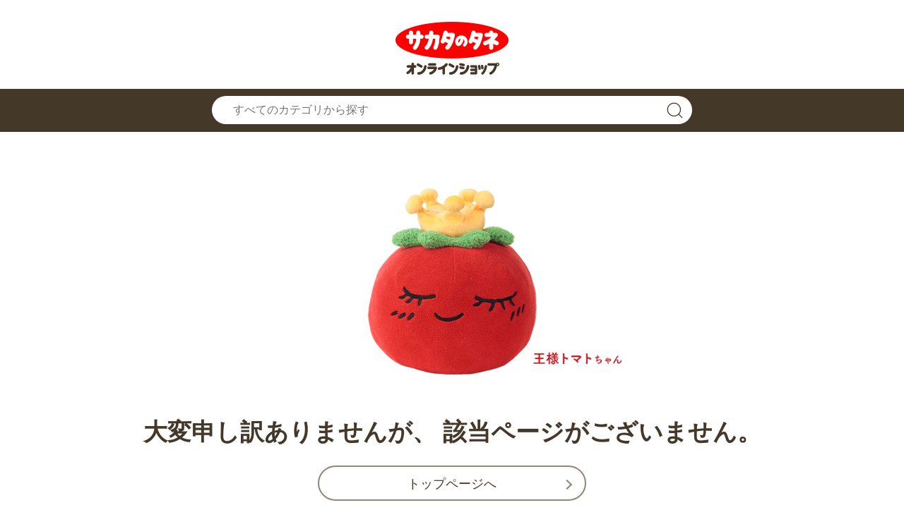

--- FILE ---
content_type: text/html
request_url: https://sakata-netshop.com/CustomError/error404.html?aspxerrorpath=/sakatanotane/shop/cart/cart.aspx
body_size: 2548
content:
<!DOCTYPE html>
<html lang="ja">
<head>
<meta charset="UTF-8">
<meta name="viewport" content="width=device-width, user-scalable=no, initial-scale=1, maximum-scale=1">
<title>404- ページが見つかりません。</title>
<link rel="stylesheet" type="text/css" href="https://sakata-netshop.com/css/sys/reset.css">
<link rel="stylesheet" type="text/css" href="https://sakata-netshop.com/css/usr/error.css">
<script src="https://ajax.googleapis.com/ajax/libs/jquery/3.4.1/jquery.min.js"></script> 
<script src="https://sakata-netshop.com/lib/lazysizes.min.js"></script>
</head>
<body class="page-customerror">
<div class="wrapper">
  <header id="header" class="pane-header pane-error-header">
    <div class="container">
      <div class="block-header-logo"> <a class="block-header-logo--link" href="https://sakata-netshop.com/shop/"><img class="lazyload block-header-logo--img" alt="sitelogo" src="https://sakata-netshop.com/img/usr/lazyloading.png" data-src="https://sakata-netshop.com/img/usr/common/sitelogo.png"></a> </div>
    </div>
    <div class="block-global-search">
      <form name="frmSearch" method="get" action="https://sakata-netshop.com/shop/goods/search.aspx">
        <input type="hidden" name="search" value="x">
        <div class="container">
          <input class="block-global-search--keyword js-suggest-search" type="text" value="" tabindex="1" id="keyword" placeholder="すべてのカテゴリから探す" title="すべてのカテゴリから探す" name="keyword" data-suggest-submit="on" autocomplete="off">
          <button class="block-global-search--submit btn btn-default" type="submit" tabindex="1" name="search" value="search"><img src="https://sakata-netshop.com/img/usr/common/ico_search.svg" alt=""></button>
        </div>
      </form>
    </div>
  </header>
  <div class="pane-contents">
    <div class="container">
      <main class="pane-main"> 
        <!-- ▼エラーコメント▼ -->
        <div class="block-error-content block-custom-error-404">
          <div class="block-error-content--tomato"><img src="https://sakata-netshop.com/img/usr/error/king_tomato.png" alt="王様トマトちゃん"></div>
          <div class="block-error-content-title block-custom-error-404--title">大変申し訳ありませんが、<br>
            該当ページがございません。</div>
          <div class="block-error-content-btn"><a class="block-custom-error-404--history-back" href="https://sakata-netshop.com/shop/">トップページへ</a></div>
          <p class="block-custom-error-404--message">このページをブックマークされていた方は、<br>お手数ですがブックマークの変更を<br>お願いいたします。</p>
        </div>
        <!-- .block-error-content --> 
        <!-- ▲エラーコメント▲ --> 
        
        <!-- ▼商品カテゴリから探す▼ -->
        <div class="block-top-category" id="block_of_category">
          <h2 class="block-top-category--header">商品カテゴリから探す</h2>
          <div class="block-category-style-p">
            <div class="block-category-style-p--item block-category-style-p--item__haveimg"> <a href="https://sakata-netshop.com/shop/c/c10/">
              <div class="block-category-style-p--item-image"> <img alt="野菜・ハーブの種・キノコ" src="https://sakata-netshop.com/img/usr/lazyloading.png" data-src="https://sakata-netshop.com/img/category/1/10.svg" class="lazyload"> </div>
              <h3 class="block-category-style-p--item-name">野菜・<br>ハーブの種・<br class="sp-only">キノコ</h3>
              </a>
              <div class="block-category-style-p--item-comment"> </div>
            </div>
            <div class="block-category-style-p--item block-category-style-p--item__haveimg"> <a href="https://sakata-netshop.com/shop/c/c20/">
              <div class="block-category-style-p--item-image"> <img alt="野菜・ハーブの苗" src="https://sakata-netshop.com/img/usr/lazyloading.png" data-src="https://sakata-netshop.com/img/category/1/20.svg" class="lazyload"> </div>
              <h3 class="block-category-style-p--item-name">野菜・<br class="sp-only">ハーブの苗</h3>
              </a>
              <div class="block-category-style-p--item-comment"> </div>
            </div>
            <div class="block-category-style-p--item block-category-style-p--item__haveimg"> <a href="https://sakata-netshop.com/shop/c/c30/">
              <div class="block-category-style-p--item-image"> <img alt="野菜の球根" src="https://sakata-netshop.com/img/usr/lazyloading.png" data-src="https://sakata-netshop.com/img/category/1/30.svg" class="lazyload"> </div>
              <h3 class="block-category-style-p--item-name">野菜の球根</h3>
              </a>
              <div class="block-category-style-p--item-comment"> </div>
            </div>
            <div class="block-category-style-p--item block-category-style-p--item__haveimg"> <a href="https://sakata-netshop.com/shop/c/c40/">
              <div class="block-category-style-p--item-image"> <img alt="草花の種" src="https://sakata-netshop.com/img/usr/lazyloading.png" data-src="https://sakata-netshop.com/img/category/1/40.svg" class="lazyload"> </div>
              <h3 class="block-category-style-p--item-name">草花の種</h3>
              </a>
              <div class="block-category-style-p--item-comment"> </div>
            </div>
            <div class="block-category-style-p--item block-category-style-p--item__haveimg"> <a href="https://sakata-netshop.com/shop/c/c50/">
              <div class="block-category-style-p--item-image"> <img alt="草花の苗" src="https://sakata-netshop.com/img/usr/lazyloading.png" data-src="https://sakata-netshop.com/img/category/1/50.svg" class="lazyload"> </div>
              <h3 class="block-category-style-p--item-name">草花の苗</h3>
              </a>
              <div class="block-category-style-p--item-comment"> </div>
            </div>
            <div class="block-category-style-p--item block-category-style-p--item__haveimg"> <a href="https://sakata-netshop.com/shop/c/c60/">
              <div class="block-category-style-p--item-image"> <img alt="草花の球根" src="https://sakata-netshop.com/img/usr/lazyloading.png" data-src="https://sakata-netshop.com/img/category/1/60.svg" class="lazyload"> </div>
              <h3 class="block-category-style-p--item-name">草花の球根</h3>
              </a>
              <div class="block-category-style-p--item-comment"> </div>
            </div>
            <div class="block-category-style-p--item block-category-style-p--item__haveimg"> <a href="https://sakata-netshop.com/shop/c/c70/">
              <div class="block-category-style-p--item-image"> <img alt="ガーデニング用品" src="https://sakata-netshop.com/img/usr/lazyloading.png" data-src="https://sakata-netshop.com/img/category/1/70.svg" class="lazyload"> </div>
              <h3 class="block-category-style-p--item-name">ガーデニング<br class="sp-only">用品</h3>
              </a>
              <div class="block-category-style-p--item-comment"> </div>
            </div>
            <div class="block-category-style-p--item block-category-style-p--item__haveimg"> <a href="https://sakata-netshop.com/shop/c/c80/">
              <div class="block-category-style-p--item-image"> <img alt="食品" src="https://sakata-netshop.com/img/usr/lazyloading.png" data-src="https://sakata-netshop.com/img/category/1/80.svg" class="lazyload"> </div>
              <h3 class="block-category-style-p--item-name">食品</h3>
              </a>
              <div class="block-category-style-p--item-comment"> </div>
            </div>
          </div>
        </div>
        <!-- ▲商品カテゴリから探す▲ --> 
        
        <!-- ▼特集・キャンペーン▼ -->
        <div id="top-banner" class="block-top-free2--body">
          <h2 class="block-top-free2--header">特集・キャンペーン</h2>
          <ul id="top-banner-list" class="block-top-free2--items">
            <li><a href="https://sakata-netshop.com/shop/pages/sowingcalendar.aspx"><img src="https://sakata-netshop.com/img/usr/banner/nav-cp-calender_resize-compressor.jpg" data-src="https://sakata-netshop.com/img/usr/banner/nav-cp-calender_resize-compressor.jpg" alt="種まきカレンダー" class=" lazyloaded"></a></li>
            <li><a href="https://sakata-netshop.com/shop/e/esprout/"><img src="https://sakata-netshop.com/img/usr/banner/20200205_bnr_sprout.jpg" data-src="https://sakata-netshop.com/img/usr/banner/20200205_bnr_sprout.jpg" alt="スプラウト栽培" class=" lazyloaded"></a></li>
            <li><a href="https://sakata-netshop.com/shop/e/epetunia-calibrachoa/"><img src="https://sakata-netshop.com/img/usr/banner/calibracore.jpg" data-src="https://sakata-netshop.com/img/usr/banner/calibracore.jpg" alt="カリブラコア" class=" lazyloaded"></a></li>
            <li><a href="https://sakata-netshop.com/shop/e/enatureaid/"><img src="https://sakata-netshop.com/img/usr/banner/20200408_bnr_natureaid.jpg" data-src="https://sakata-netshop.com/img/usr/banner/20200408_bnr_natureaid.jpg" alt="ネイチャーエイド" class=" lazyloaded"></a></li>
          </ul>
          <div class="block-top-free2--btn"><a href="https://sakata-netshop.com/shop/pages/special.aspx">特集・キャンペーン一覧を見る</a></div>
        </div>
        <!-- ▲特集・キャンペーン▲ --> 
        
      </main>
    </div>
  </div>
  <footer class="pane-footer">
    <div class="container">
      <p id="footer_pagetop" class="block-page-top"><a href="#"></a></p>
      <div id="footernav" class="block-footernav">
        <ul class="block-footernav--item-list">
          <li><a href="https://sakata-netshop.com/shop/pages/guide.aspx">お買い物ガイド</a></li>
          <li><a href="https://sakata-netshop.com/shop/pages/contact.aspx">お問い合わせ</a></li>
          <li><a href="https://sakata-netshop.com/shop/pages/utility_agreement.aspx">ご利用規約</a></li>
          <li><a href="https://sakata-netshop.com/shop/pages/utility_requirements.aspx">推奨環境</a></li>
          <li class="at-column1"><a href="https://sakata-netshop.com/shop/pages/law_transaction.aspx">特定商取引法に基づく表示について</a></li>
          <li><a href="http://www.sakataseed.co.jp/corporate/info/outline/" class="blank">会社概要</a></li>
          <li><a href="http://www.sakataseed.co.jp/corporate/utility/privacy.html" class="blank">プライバシーポリシー</a></li>
        </ul>
      </div>
    </div>
    <div id="copyright" class="block-copyright">
      <div class="container">
        <div>Copyright &copy; SAKATA SEED CORPORATION All Rights Reserved.</div>
        <a href="https://www.jadma.or.jp/" class="logo"></a></div>
    </div>
  </footer>
</div>
</body>
</html>


--- FILE ---
content_type: text/css
request_url: https://sakata-netshop.com/css/sys/reset.css
body_size: 395
content:
@charset "UTF-8";
/* ----リセット---- */
html {
	color:#000;
	background:#FFF;
}
body, div, dl, dt, dd, ul, ol, li, h1, h2, h3, h4, h5, h6, pre, code, form, fieldset, figure, legend, input, textarea, p, blockquote, th, td {
	margin:0;
	padding:0;
}
table {
	border-collapse:collapse;
	border-spacing:0;
}
fieldset, img {
	border:0;
}
address, caption, cite, code, dfn, em, strong, th, var {
	font-style:normal;
	font-weight:normal;
}
li {
	list-style:none;
}
caption, th {
	text-align:left;
}
h1, h2, h3, h4, h5, h6 {
	font-size:100%;
	font-weight:normal;
}
q:before, q:after {
	content:'';
}
abbr, acronym {
	border:0;
	font-variant:normal;
}
/* to preserve line-height and selector appearance */
sup {
	vertical-align:text-top;
}
sub {
	vertical-align:text-bottom;
}
input, textarea, select {
	font-family:inherit;
	font-size:inherit;
	font-weight:inherit;
}
/*because legend doesn't inherit in IE */
legend {
	color:#000;
}
.grecaptcha-badge { visibility: hidden; }


--- FILE ---
content_type: text/css
request_url: https://sakata-netshop.com/css/usr/error.css
body_size: 2761
content:
@charset "UTF-8";
img {
	max-width: 100%;
	vertical-align: bottom;
}
body {
	color: #443829;
	font-size: 16px;
	line-height: 1.8;
	font-family: "Yu Gothic", "游ゴシック", YuGothic, "游ゴシック体", "メイリオ", "Meiryo", "ヒラギノ角ゴ Pro W3", "Hiragino Kaku Gothic ProN", sans-serif;
	font-weight: 500;
}
a {
    transition: .1s;
    color: #443829;
    text-decoration: underline;
}
.pane-main {
	padding-bottom: 0;
}
.pane-header.pane-error-header {
	border-bottom: 1px solid #463426;
}
.pane-header.pane-error-header .block-header-logo {
	width: 160px;
	position: relative;
	top: auto;
	left: auto;
	margin: 0 auto;
	padding: 30px 0 20px;
}
.container {
	max-width: 900px;
	margin: 0 auto;
}
.pane-contents {
	padding: 25px 0 140px;
}
.pane-contents .container {
	min-height: 600px;
	padding: 25px 0;
}
.block-top-free2--body {
	margin-top: 80px;
}
.block-top-free2--items {
    max-width: 900px;
    display: flex;
    flex-wrap: wrap;
	justify-content: space-between;
    padding-bottom: 10px;
}
.block-top-free2--items li {
    max-width: 440px;
	width: 49%;
    margin-bottom: 20px;
}
.block-top-free2--items li a {
    display: block;
    text-align: center;
}

.block-error-content--tomato {
	text-align: center;
	margin-top: 30px;
}
.block-error-content--tomato img {
    max-width: 482px;
}
.block-error-content-title {
	font-size: 34px;
	font-weight: bold;
	line-height: 1.482;
	text-align: center;
	margin-top: 56px;
}
.block-error-content-title br {
	display: none;
}
.block-error-content-btn,
.block-top-free2--btn {
	width: 380px;
	margin: 23px auto 0;
}
.block-error-content-btn a,
.block-top-free2--btn a {
	font-size: 18px;
	font-weight: 500;
	text-align: center;
	line-height: 1.8;
	text-decoration: none;
	border-radius: 50px;
	display: block;
	padding: 8px 0 6px;
	position: relative;
	border: 2px solid #938675;
}
.block-error-content-btn a::before,
.block-top-free2--btn a::before {
	content: "";
	width: 8px;
	height: 8px;
	border-right: 2px solid #938675;
	border-bottom: 2px solid #938675;
	transform: rotate(-45deg);
	position: absolute;
	right: 20px;
	top: 50%;
	margin-top: -3px;
}
.block-error-content p {
	font-size: 18px;
	text-align: center;
	line-height: 1.8;
	margin-top: 43px;
}
.block-error-content p br {
	display: none;
}
.pane-footer {
}
.pane-footer .container {
	position: relative;
	max-width: 1200px;
	margin: 0 auto;
}
.block-footernav {
	padding: 23px 0 13px;
}
.block-footernav ul {
    display: flex;
    align-items: center;
    justify-content: center;
	flex-wrap: wrap;
}
.block-footernav li {
    border-left: 1px solid #f2ede9;
	padding-bottom: 10px;
}
.block-footernav li:first-child {
    border-left: 0;
}
.block-footernav li a {
    line-height: 1.1;
    display: block;
    padding: 0 15px;
}
.block-copyright {
    color: #a99b8b;
    font-size: 14px;
    text-align: center;
    line-height: 1.64;
    padding: 9px 0 8px;
    background-color: #443829;
}
footer .container a.logo {
    position: absolute;
    right: 0;
    bottom: 0;
    background-image: url("../../img/usr/common/footer_logo.png");
    background-position: left top;
    background-repeat: no-repeat;
    width: 73px;
    height: 23px;
}

/* ----ヘッダー検索---- */
.block-global-search {
	padding: 10px 0;
	background-color: #443829;
}
.block-global-search .container {
	display: flex;
	align-items: center;
	justify-content: center;
}
.block-global-search select {
	width: 200px;
	height: 40px;
	border: 0;
	border-right: 1px solid #443829;
	padding: 0 25px 0 32px;
	margin-left: 200px;
	background-color: #f9f4ee;
	border-radius: 50px 0 0 50px;
}
select::-ms-expand {
    display: none;
}
.block-global-search--keyword {
  width: 550px;
	height: 40px;
}

.block-global-search form {
}

input.block-global-search--keyword:hover,
input.block-global-search--keyword {
	border: none;
	background-color: #ffffff;
	height: 40px;
	width: 600px;
	padding-left: 30px;
	border-radius: 50px 0 0 50px;
}

button.block-global-search--submit {
  border: none;
	padding: 0;
	margin: 0;
  width: 50px;
	height: 40px;
	border-radius: 0 50px 50px 0;
	background-color: #ffffff;
}
button.block-global-search--submit img {
	width: 23px;
	vertical-align: text-bottom;
}

.block-global-search--searchdetail {
  margin-left: 30px;
}

.block-global-search--search-detail-link {
	color: #ffffff;
	font-size: 18px;
	text-decoration: none;
	display: block;
	padding-right: 15px;
	position: relative;
}
.block-global-search--search-detail-link::before {
	content: "";
	width: 6px;
	height: 6px;
	border-right: 2px solid #ffffff;
	border-bottom: 2px solid #ffffff;
	transform:  rotate(-45deg);
	position: absolute;
	right: 0;
	top: 50%;
	margin-top: -3px;
}
.block-global-search--search-detail-link:hover {
	text-decoration: underline;
}

/* ---- サブカテゴリ ---- */
.block-top-category {
}
.block-top-category--header,
.block-top-free2--header {
    font-size: 24px;
    font-weight: bold;
    text-align: center;
    line-height: 1.4;
    padding: 11px 0;
    margin: 80px 0 16px;
    border: 0;
    background-color: #f9f4ee;
}
.block-category-style-p {
	margin: 0 0 50px;
	display: flex;
	flex-direction: row;
	flex-wrap: wrap;
	justify-content: space-between
}
.block-category-style-p--item {
	width: 440px;
	max-width: 440px;
	margin: 14px 20px 0 0;
}
.block-category-style-p--item:nth-child(2n) {
	margin-right: 0;
}
.block-category-style-p--item a {
    display: flex;
    align-items: center;
    text-decoration: none;
    height: 70px;
    background-color: #ffffff;
    border: 2px solid #938675;
    border-radius: 50px;
    padding: 0 40px;
	position: relative;
}
.block-category-style-p--item-image {
	float: left;
	width: 45px;
}
.block-category-style-p--item-name {
    font-size: 22px;
    font-weight: bold;
	text-align: center;
    line-height: 1.8;
    margin: 0;
    padding: 0;
    border: 0;
    width: 242px;
}
.block-category-style-p--item-name br {
	display: none;
}


.block-category-style-p--item a::before {
	content: "";
	width: 8px;
	height: 8px;
	border-right: 2px solid #938675;
	border-bottom: 2px solid #938675;
	transform: rotate(-45deg);
	position: absolute;
	right: 20px;
	top: 50%;
	margin-top: -3px;
}
.block-category-style-p--item-name {
	width: 300px;
}






@media screen and (max-width: 768px) {
	body {
		/*font-size: 16px;*/
		font-size: 4.27vw;
		min-width: 320px;
		max-width: 768px;
	}
	.pane-contents .container {
		min-height: auto;
		padding: 0;
	}
	.pane-header.pane-error-header .block-header-logo {
		margin: 0 auto;
		padding: 0;
		display: block;
		text-align: center;
	}
	.block-header-logo a {
		/*padding: 8px 0;*/
		padding: 2.13vw 0;
		line-height: 1.0;
		display: block;
	}
	.block-header-logo--img {
		/* width: 93px; */
		width: 24.8vw;
		transition: all .3s;
	}
	.pane-contents {
		padding: 0 0 18.67vw;
	}
	.pane-main {
		/*padding: 39px 0;*/
		padding: 10.4vw 0;
	}

	.block-error-content--tomato {
		text-align: center;
		margin: 0;
	}
	.block-error-content--tomato img {
		/*width: 305px;*/
		width: 81.33vw;
	}
	.block-error-content-title {
		/*font-size: 25px;*/
		font-size: 6.67vw;
		font-weight: bold;
		text-align: center;
		line-height: 1.4;
		/*margin-top: 23px;*/
		margin-top: 6.13vw;
	}
	.block-error-content-title br {
		display: block;
	}
	.block-error-content p {
		/*font-size: 16px;*/
		font-size: 4.27vw;
		line-height: 1.8;
		text-align: center;
		/*margin-top: 23px;*/
		margin-top: 6.13vw;
	}
	.block-error-content p br {
		display: block;
	}
	.pane-footer {
		background: transparent; 
	}
	.block-footernav ul {
		flex-wrap: wrap;
		border-top: 0.27vw solid #dddddd;
	}
	.block-footernav ul li {
		width: 50%;
		padding: 0;
		border-left: 0;
		/* border-bottom: 1px solid #dddddd; */
		border-bottom: 0.27vw solid #dddddd;
		box-sizing: border-box;
	}
	.block-footernav ul li.at-column1 {
		width: 100%;
	}
	.block-footernav li:nth-child(2),
	.block-footernav li:nth-child(4),
	.block-footernav li:nth-child(7) {
		/* border-left: 1px solid #dddddd; */
		border-left: 0.27vw solid #dddddd;
	}
	.block-footernav li a {
		/* font-size: 16px; */
		font-size: 4.27vw;
		line-height: 1.78;
		text-decoration: none;
		display: block;
		/* padding: 9px 22px 8px 10px; */
		padding: 2.4vw 5.87vw 2.13vw 2.67vw;
		position: relative;
	}
	.block-footernav li a::after {
		content: "";
		position: absolute;
		/* right: 13px; */
		right: 3.47vw;
		top: 50%;
		/* width: 10px; */
		width: 2.67vw;
		/* height: 10px; */
		height: 2.67vw;
		/* margin-top: -5px; */
		margin-top: -1.33vw;
		/* border-right: 2px solid #938675; */
		border-right: 0.53vw solid #938675;
		/* border-bottom: 2px solid #938675; */
		border-bottom: 0.53vw solid #938675;
		transform: rotate(-45deg);
	}
	.block-footernav li:last-child a {
    	letter-spacing: -0.04em;
	}
	.pane-footer .container {
		display: flex;
		flex-flow: column-reverse;
		flex-wrap: wrap;
	}
	footer .container a.logo {
		display: block;
		width: 100%;
		/* height: 40px; */
		height: 10.67vw;
		margin: 0;
		background-image: url(../../img/usr/sb/common/footer_logo.png);
		background-position: center top;
		background-repeat: no-repeat;
		/* background-size: 93px auto; */
		background-size: 24.8vw auto;
		position: static;
		right: auto;
		bottom: auto;
	}
	.block-copyright {
		/* font-size: 10px; */
		font-size: 2.67vw;
		text-align: center;
		line-height: 1.8;
		padding: 0;
    	background-color: transparent;
	}
	.block-copyright .container div {
		/* padding: 3px 0 4px; */
		padding: 0.8vw 0 1.07vw;
		background-color: #443829;
	}
	/**/
	.block-top-category--header,
	.block-top-free2--header {
		/* font-size: 20px; */
		font-size: 5.33vw;
		line-height: 1.4;
		text-align: center;
		/* padding: 6px 0 5px; */
		padding: 1.6vw 0 1.33vw;
		/* margin: 50px 0 16px; */
		margin: 13.33vw 0 4.27vw;
		background-color: #f9f4ee;
	}
	/* ----ヘッダー検索---- */
	.block-global-search {
		/* padding: 7px 10px; */
		padding: 1.87vw 2.67vw;
	}
	input.block-global-search--keyword {
		width: 80%;
		/* height: 29px; */
		height: 7.73vw;
		/*padding: 0 17px;*/
		padding: 0 4.53vw;
		/*border-radius: 100px 0 0 100px !important;*/
		border-radius: 26.67vw 0 0 26.67vw !important;
	}
	button.block-global-search--submit {
		/*width: 35px;*/
		width: 9.33vw;
		/*height: 29px;*/
		height: 7.73vw;
	}
	button.block-global-search--submit img {
		width: 17px;
		width: 4.53vw;
	}

	/**/
	.block-error-content-btn,
	.block-top-free2--btn {
		/* width: 315px; */
		width: 84vw;
		/*margin: 23px auto 0;*/
		margin: 6.13vw auto 0;
	}
	.block-error-content-btn a,
	.block-top-free2--btn a {
		display: block;
		/* font-size: 18px; */
		font-size: 4.8vw;
		/*padding: 8px 0 6px;*/
		padding: 2.13vw 0 1.6vw;
		/* border: 2px solid #938675; */
		border: 0.53vw solid #938675;
		/* border-radius: 50px; */
		border-radius: 13.33vw;
		position: relative;
	}
	.block-error-content-btn a::before,
	.block-top-free2--btn a::before {
		content: "";
		position: absolute;
		/* right: 13px; */
		right: 3.47vw;
		top: 50%;
		/* width: 10px; */
		width: 2.67vw;
		/* height: 10px; */
		height: 2.67vw;
		/* margin-top: -5px; */
		margin-top: -1.33vw;
		/* border-right: 2px solid #938675; */
		border-right: 0.53vw solid #938675;
		/* border-bottom: 2px solid #938675; */
		border-bottom: 0.53vw solid #938675;
		transform: rotate(-45deg);
	}
	/**/
	.block-category-style-p {
		/* padding: 0 15px; */
		padding: 0 4vw;
	}
	.block-category-style-p--item {
		border: 0;
		min-height: auto;
		/* width: 170px; */
		width: 45.33vw;
		max-width: none;
		/* margin: 0 0 8px; */
		margin: 0 0 2.13vw;
	}
	
	.block-category-style-p--item a {
		text-decoration: none;
		display: flex;
		align-items: center;
		/* height: 56px; */
		height: 14.93vw;
		/* border: 2px solid #938675; */
		border: 0.53vw solid #938675;
		/* border-radius: 50px; */
		border-radius: 13.33vw;
		padding: 0;
	}
	.block-category-style-p--item a::before {
		display: none;
	}
	.block-category-style-p--item-image {
		display: block;
		vertical-align: middle;
		text-align: left;
		/* padding-left: 14px; */
		padding-left: 3.73vw;
	}

	.block-category-style-p--item-name {
		display: block;
		vertical-align: middle;
		/* font-size: 17px; */
		font-size: 4.53vw;
		font-weight: bold;
		line-height: 1.17;
		text-align: left;
		/* padding-left: 9px; */
		padding-left: 1.4vw;
		padding-right: 3.4vw;
		text-decoration: none;
		width: 100%;
	}
	
	.block-top-free2--body {
		margin: 0;
	}
	.block-top-free2--items {
		width: 92vw;
		margin: 0 auto;
	}
	.block-top-free2--items li {
		width: 100%;
		max-width: none;
		text-align: center;
		/* margin-bottom: 10px; */
		margin-bottom: 2.67vw;
	}
	.block-top-free2--items li:nth-child(2n+1) {
		margin-right: 0;
	}
	
	
	
}


--- FILE ---
content_type: image/svg+xml
request_url: https://sakata-netshop.com/img/category/1/80.svg
body_size: 1052
content:
<svg xmlns="http://www.w3.org/2000/svg" width="45" height="45" viewBox="0 0 45 45">
  <g id="_110" data-name="110" transform="translate(-6.3 -5.1)">
    <g id="グループ_123" data-name="グループ 123" transform="translate(12.441 11.3)">
      <path id="パス_147" data-name="パス 147" d="M36.058,50.983a.481.481,0,0,0-.409.058l-7.78,7.78a1.759,1.759,0,0,0-.468,1.287,1.947,1.947,0,0,0,.643,1.111,9.638,9.638,0,0,0,2.925,1.989,8.225,8.225,0,0,0,3.451.643,1.675,1.675,0,0,0,1.287-.351,1.593,1.593,0,0,0,.526-1.228V51.334A.284.284,0,0,0,36.058,50.983Z" transform="translate(-21.428 -31.311)" fill="red"/>
      <path id="パス_148" data-name="パス 148" d="M48.748,28.665a.481.481,0,0,0,.409-.058l7.78-7.78a1.759,1.759,0,0,0,.468-1.287,1.947,1.947,0,0,0-.643-1.111,9.638,9.638,0,0,0-2.925-1.989,8.225,8.225,0,0,0-3.451-.643,1.675,1.675,0,0,0-1.287.351,1.593,1.593,0,0,0-.526,1.228V28.431C48.456,28.489,48.631,28.665,48.748,28.665Z" transform="translate(-30.66 -15.736)" fill="red"/>
      <path id="パス_149" data-name="パス 149" d="M29.786,46.892c-.058-.117-.175-.292-.351-.292H18.379a1.684,1.684,0,0,0-1.228.526,1.863,1.863,0,0,0-.351,1.287,9.336,9.336,0,0,0,.643,3.451,9.893,9.893,0,0,0,1.989,2.925,1.821,1.821,0,0,0,1.111.643,1.551,1.551,0,0,0,1.287-.468l7.78-7.78C29.786,47.243,29.844,47.126,29.786,46.892Z" transform="translate(-16.798 -29.237)" fill="red"/>
      <path id="パス_150" data-name="パス 150" d="M52.084,36.033c.059.117.175.292.351.292H63.491a1.684,1.684,0,0,0,1.228-.526,1.863,1.863,0,0,0,.351-1.287,9.336,9.336,0,0,0-.643-3.451,9.893,9.893,0,0,0-1.989-2.925,1.821,1.821,0,0,0-1.111-.643,1.551,1.551,0,0,0-1.287.468L52.2,35.623A.388.388,0,0,0,52.084,36.033Z" transform="translate(-32.354 -20.86)" fill="red"/>
      <path id="パス_151" data-name="パス 151" d="M17.278,35.665a1.593,1.593,0,0,0,1.228.526H29.563a.354.354,0,0,0,.351-.292.481.481,0,0,0-.059-.409l-7.839-7.722a1.759,1.759,0,0,0-1.287-.468,1.947,1.947,0,0,0-1.111.643,9.638,9.638,0,0,0-1.989,2.925,8.225,8.225,0,0,0-.643,3.451A1.729,1.729,0,0,0,17.278,35.665Z" transform="translate(-16.867 -20.782)" fill="red"/>
      <path id="パス_152" data-name="パス 152" d="M64.7,47.326a1.593,1.593,0,0,0-1.228-.526H52.534a.354.354,0,0,0-.351.292.481.481,0,0,0,.058.409l7.78,7.78a1.759,1.759,0,0,0,1.287.468,1.947,1.947,0,0,0,1.111-.643,9.639,9.639,0,0,0,1.989-2.925,8.225,8.225,0,0,0,.643-3.451A2.2,2.2,0,0,0,64.7,47.326Z" transform="translate(-32.395 -29.328)" fill="red"/>
      <path id="パス_153" data-name="パス 153" d="M35.723,28.569a.36.36,0,0,0,.409.058c.117-.058.292-.175.292-.351v-11A1.684,1.684,0,0,0,35.9,16.05a1.863,1.863,0,0,0-1.287-.351,9.336,9.336,0,0,0-3.451.643,9.893,9.893,0,0,0-2.925,1.989,1.821,1.821,0,0,0-.643,1.111,1.551,1.551,0,0,0,.468,1.287Z" transform="translate(-21.508 -15.698)" fill="red"/>
      <path id="パス_154" data-name="パス 154" d="M49.1,51.031a.36.36,0,0,0-.409-.058c-.117.058-.292.175-.292.351V62.38a1.684,1.684,0,0,0,.526,1.228,1.863,1.863,0,0,0,1.287.351,9.336,9.336,0,0,0,3.451-.643,9.893,9.893,0,0,0,2.925-1.989,1.821,1.821,0,0,0,.643-1.111,1.551,1.551,0,0,0-.468-1.287Z" transform="translate(-30.6 -31.301)" fill="red"/>
    </g>
    <path id="パス_155" data-name="パス 155" d="M28.828,50.1a22.055,22.055,0,0,1-11.236-3.034,21.933,21.933,0,0,1-8.255-8.244A21.985,21.985,0,0,1,6.3,27.6,22.523,22.523,0,0,1,42.586,9.795a23.427,23.427,0,0,1,3.955,3.95h0a23.1,23.1,0,0,1,4.758,13.8A22.445,22.445,0,0,1,28.828,50.1ZM28.771,7.39A20.207,20.207,0,0,0,8.593,27.6a19.95,19.95,0,0,0,2.694,10.076A20.24,20.24,0,0,0,49.064,27.6a20.34,20.34,0,0,0-7.853-15.973A20.169,20.169,0,0,0,28.771,7.39Z" fill="red"/>
  </g>
</svg>


--- FILE ---
content_type: image/svg+xml
request_url: https://sakata-netshop.com/img/category/1/60.svg
body_size: 1093
content:
<svg xmlns="http://www.w3.org/2000/svg" width="44.224" height="45" viewBox="0 0 44.224 45">
  <g id="_60" data-name="60" transform="translate(-1.7 -0.6)">
    <g id="グループ_128" data-name="グループ 128" transform="translate(1.7 0.6)">
      <path id="パス_176" data-name="パス 176" d="M14.777,24.669c-8.193,0-13.077-2.9-13.077-7.735,0-5.139,2.748-7.022,6.106-8.8a7.147,7.147,0,0,0,3.918-6.106V1.618A1.021,1.021,0,0,1,12.742.6h4.071a1.021,1.021,0,0,1,1.018,1.018v.407A7.116,7.116,0,0,0,21.8,8.182c3.308,1.832,6.055,3.766,6.055,8.8C27.855,21.768,22.97,24.669,14.777,24.669ZM13.76,2.635A9.163,9.163,0,0,1,8.773,9.963c-3.46,1.832-5.038,3.308-5.038,7.022,0,5.292,8.447,5.7,11.042,5.7s11.042-.407,11.042-5.7c0-3.918-1.985-5.292-5.038-7.022A9.158,9.158,0,0,1,15.8,2.686L13.76,2.635Z" transform="translate(-1.7 -0.6)" fill="red"/>
      <path id="パス_177" data-name="パス 177" d="M26.518,47.816A1.021,1.021,0,0,1,25.5,46.8V45.018a1.018,1.018,0,0,1,2.035,0V46.8A1.021,1.021,0,0,1,26.518,47.816Z" transform="translate(-13.389 -21.916)" fill="red"/>
      <path id="パス_178" data-name="パス 178" d="M34.046,47.1a.982.982,0,0,1-.509-.153L31.7,45.879a1,1,0,0,1,1.018-1.73l1.832,1.069a.967.967,0,0,1,.356,1.374A.985.985,0,0,1,34.046,47.1Z" transform="translate(-16.185 -21.912)" fill="red"/>
      <path id="パス_179" data-name="パス 179" d="M17.325,47.111a1.014,1.014,0,0,1-.509-1.883l1.832-1.069a1,1,0,0,1,1.018,1.73l-1.832,1.069A.982.982,0,0,1,17.325,47.111Z" transform="translate(-8.878 -21.923)" fill="red"/>
      <path id="パス_180" data-name="パス 180" d="M18.794,35.543a1.16,1.16,0,0,1-.56-.153c-.051-.051-6.259-4.173-1.73-11.653a1.059,1.059,0,0,1,1.374-.356,1.045,1.045,0,0,1,.356,1.374c-3.511,5.8.916,8.752,1.119,8.9a1.045,1.045,0,0,1,.305,1.425A1,1,0,0,1,18.794,35.543Z" transform="translate(-8.159 -11.729)" fill="red"/>
      <path id="パス_181" data-name="パス 181" d="M30.712,35.51a1,1,0,0,1-.865-.458,1.055,1.055,0,0,1,.305-1.425c.458-.305,4.529-3.257,1.119-8.9A1,1,0,0,1,33,23.7c4.529,7.48-1.679,11.6-1.73,11.653A1.026,1.026,0,0,1,30.712,35.51Z" transform="translate(-15.446 -11.696)" fill="red"/>
    </g>
    <path id="パス_182" data-name="パス 182" d="M59.54,53.806c4.325-1.425,3.969-4.173,3.613-5.343-.305-.916-1.628-3.715-6.055-2.239a18.218,18.218,0,0,0-4.834,3.155,16.574,16.574,0,0,0,1.527-5.546,5.392,5.392,0,0,0-1.374-4.071,3.375,3.375,0,0,0-2.6-.967c-2.493,0-3.969,1.883-3.969,5.038a16.694,16.694,0,0,0,1.425,5.394,15.973,15.973,0,0,0-4.681-3.053,5.473,5.473,0,0,0-4.223,0,3.865,3.865,0,0,0-1.832,2.239c-.305,1.17-.662,3.918,3.613,5.343a10.9,10.9,0,0,0,3.308.407c.814,0,1.679-.051,2.442-.1a15.531,15.531,0,0,0-4.478,3.562A5.549,5.549,0,0,0,40.1,61.694a3.649,3.649,0,0,0,1.527,2.392,3.989,3.989,0,0,0,2.239.763c1.17,0,2.544-.56,3.969-2.544a16.491,16.491,0,0,0,2.035-5.343A16.491,16.491,0,0,0,51.907,62.3c1.374,1.883,2.748,2.442,3.867,2.442a4.672,4.672,0,0,0,2.239-.662,3.606,3.606,0,0,0,1.577-2.392,5.22,5.22,0,0,0-1.272-4.071,15.979,15.979,0,0,0-4.427-3.562c.763.051,1.628.1,2.392.1A12.254,12.254,0,0,0,59.54,53.806Z" transform="translate(-17.425 -19.249)" fill="red"/>
  </g>
</svg>


--- FILE ---
content_type: image/svg+xml
request_url: https://sakata-netshop.com/img/category/1/70.svg
body_size: 812
content:
<svg xmlns="http://www.w3.org/2000/svg" width="30.682" height="45" viewBox="0 0 30.682 45">
  <g id="_100" data-name="100" transform="translate(-19.2 -4)">
    <path id="パス_143" data-name="パス 143" d="M39.526,17.025H34.193a1.078,1.078,0,0,1-1.067-1.291,3.64,3.64,0,0,0-.842-2.863c-1.179-1.347-3.593-1.965-6.905-1.8a1.379,1.379,0,0,1-.842-.281,1.108,1.108,0,0,1-.337-.786V5.179a1.126,1.126,0,0,1,1.123-1.123S38.348,4,40.537,4c2.807,0,6.737,2.021,6.737,5.783v2.246a2.732,2.732,0,0,1-2.695,2.695H40.705V15.9A1.215,1.215,0,0,1,39.526,17.025Zm-4.211-2.246H38.4V13.6a1.126,1.126,0,0,1,1.123-1.123h5a.443.443,0,0,0,.449-.449V9.783c0-2.47-2.975-3.537-4.491-3.537-1.8,0-10.891.056-14.091.056v2.47c3.481,0,6.063.9,7.523,2.639A5.216,5.216,0,0,1,35.316,14.779Z" transform="translate(-2.193)" fill="red"/>
    <path id="パス_144" data-name="パス 144" d="M27.533,24.483a1.639,1.639,0,0,1-.505-.112.561.561,0,0,1-.281-.225l-1.011-1.011a1.275,1.275,0,0,1-.337-.9,1.066,1.066,0,0,1,.449-.842C27.2,20.384,27.7,17.577,27.7,16.623A1.126,1.126,0,0,1,28.825,15.5a4.78,4.78,0,0,1,2.975.9,1.028,1.028,0,0,1,.337.954,10.592,10.592,0,0,1-4.042,6.905A.8.8,0,0,1,27.533,24.483Z" transform="translate(-2.719 -5.044)" fill="red"/>
    <path id="パス_145" data-name="パス 145" d="M46.783,30.23h-7.86A1.126,1.126,0,0,1,37.8,29.107V25.57a2.422,2.422,0,0,1,2.47-2.47h5.165a2.422,2.422,0,0,1,2.47,2.47v3.537A1.126,1.126,0,0,1,46.783,30.23Zm-6.737-2.246H45.66V25.57a.2.2,0,0,0-.225-.225H40.27a.2.2,0,0,0-.225.225v2.414Z" transform="translate(-8.209 -8.647)" fill="red"/>
    <path id="パス_146" data-name="パス 146" d="M44.38,62.172H24.8c-3.078,0-5.6-2.133-5.6-4.772V51.337a7.982,7.982,0,0,1,1.231-4.154l8.281-14.821a1.153,1.153,0,0,1,.951-.561h9.792a1.083,1.083,0,0,1,.951.561l8.337,14.821a7.043,7.043,0,0,1,1.119,4.211V57.4C49.975,60.039,47.457,62.172,44.38,62.172ZM30.391,34.046l-8,14.26a.055.055,0,0,1-.056.056,5.93,5.93,0,0,0-.9,2.975V57.4c0,1.4,1.511,2.526,3.357,2.526H44.38c1.847,0,3.357-1.123,3.357-2.526V51.225a4.39,4.39,0,0,0-.783-2.863.055.055,0,0,0-.056-.056L38.84,34.046Z" transform="translate(0 -13.172)" fill="red"/>
  </g>
</svg>


--- FILE ---
content_type: image/svg+xml
request_url: https://sakata-netshop.com/img/category/1/30.svg
body_size: 1190
content:
<svg xmlns="http://www.w3.org/2000/svg" width="45" height="45" viewBox="0 0 45 45">
  <g id="_30" data-name="30" transform="translate(-3 -2.5)">
    <path id="パス_161" data-name="パス 161" d="M18.568,31.623a22.387,22.387,0,0,1-8.472-2.33C5.33,27.016,3,22.992,3,17.062c0-2.33,1.43-4.395,2.648-6.2.265-.424.53-.794.794-1.218C9.513,4.777,13.378,2.5,18.515,2.5c7.1,0,11.279,1.059,13.5,3.389,2.277,2.33,2.171,5.507,2.065,8.9,0,.741-.053,1.536-.053,2.277,0,3.548-.106,5.083-2.595,7.784C28.311,28.128,23.016,31.623,18.568,31.623ZM18.515,4.618c-4.395,0-7.572,1.906-10.273,6.2-.265.424-.53.847-.847,1.271-1.112,1.589-2.277,3.283-2.277,4.977,0,5.136,1.853,8.419,5.931,10.326a20.873,20.873,0,0,0,7.519,2.118c4.077,0,9-3.654,11.279-6.142,1.959-2.118,2.065-2.965,2.065-6.3,0-.794,0-1.589.053-2.383.106-3.177.159-5.666-1.43-7.36C28.734,5.518,24.816,4.618,18.515,4.618Z" transform="translate(0 0)" fill="red"/>
    <path id="パス_162" data-name="パス 162" d="M40.443,36.113a1.02,1.02,0,0,1-1.006-.794,3.389,3.389,0,0,1,.688-2.806c.953-1.218,2.648-1.906,5.083-2.012a1.06,1.06,0,1,1,.106,2.118c-2.171.106-3.071.688-3.442,1.112a1.457,1.457,0,0,0-.318,1.112,1.033,1.033,0,0,1-.847,1.218A.576.576,0,0,1,40.443,36.113Z" transform="translate(-15.193 -10.45)" fill="red"/>
    <path id="パス_163" data-name="パス 163" d="M31.642,17.609A6.446,6.446,0,0,1,27.618,15.7,1.048,1.048,0,0,1,29.1,14.22h0a4.214,4.214,0,0,0,2.753,1.271,2.1,2.1,0,0,0,1.43-1.165,1.044,1.044,0,0,1,1.8,1.059,4,4,0,0,1-2.965,2.224Z" transform="translate(-10.117 -5.313)" fill="red"/>
    <path id="パス_164" data-name="パス 164" d="M19.357,39.538h-.106a1.068,1.068,0,0,1-.953-1.165h0a4.228,4.228,0,0,0-.741-2.912A2.235,2.235,0,0,0,15.7,35.09a1.049,1.049,0,1,1-.371-2.065,4.2,4.2,0,0,1,3.707.9c1.694,1.589,1.43,4.342,1.43,4.66A1.182,1.182,0,0,1,19.357,39.538Z" transform="translate(-5.396 -11.279)" fill="red"/>
    <path id="パス_165" data-name="パス 165" d="M55.591,68.7h-.371C49.82,68.6,46.7,67.7,44.948,65.843c-1.747-1.906-1.589-4.395-1.43-6.99.053-.53.053-1.112.106-1.694.053-2.648.159-3.918,2.224-5.984,1.747-1.747,6.036-5.083,10.008-4.977a18.23,18.23,0,0,1,6.46,1.906c3.548,1.853,5.3,5.083,5.189,9.584-.053,1.853-1.218,3.442-2.224,4.872-.212.265-.371.53-.582.794C62.316,67.008,59.4,68.7,55.591,68.7Zm.053-20.333c-2.648,0-6.2,2.224-8.26,4.342-1.483,1.483-1.536,2.065-1.589,4.5h0c0,.582-.053,1.165-.106,1.747-.159,2.33-.265,4.236.9,5.454,1.271,1.377,4.13,2.065,8.737,2.171,3.23.106,5.56-1.271,7.625-4.342.212-.265.371-.582.582-.847.847-1.165,1.8-2.489,1.8-3.654.106-3.76-1.165-6.2-4.024-7.678A15.1,15.1,0,0,0,55.8,48.369ZM44.683,57.212Z" transform="translate(-19.51 -21.202)" fill="red"/>
    <path id="パス_166" data-name="パス 166" d="M66.407,70.75a1.063,1.063,0,0,1-1.006-.741,3.293,3.293,0,0,1,.318-3.071A4.682,4.682,0,0,1,69.214,65.3,1.062,1.062,0,0,1,70.326,66.3a1.1,1.1,0,0,1-1.006,1.112,2.78,2.78,0,0,0-1.853.741,1.469,1.469,0,0,0-.053,1.218,1.03,1.03,0,0,1-.688,1.324A.672.672,0,0,1,66.407,70.75Z" transform="translate(-30.448 -31.456)" fill="red"/>
  </g>
</svg>


--- FILE ---
content_type: image/svg+xml
request_url: https://sakata-netshop.com/img/category/1/20.svg
body_size: 1210
content:
<svg xmlns="http://www.w3.org/2000/svg" width="45" height="45" viewBox="0 0 45 45">
  <g id="_20" data-name="20" transform="translate(-1.081 -0.936)">
    <path id="パス_156" data-name="パス 156" d="M78.681,39.429l-3.093-.944a.661.661,0,0,1-.367-1l1.625-2.464a.685.685,0,0,0-.944-.944l-2.464,1.625a.628.628,0,0,1-1-.367L71.394,32.3a.685.685,0,0,0-1.311.1l-1.1,5.032a.573.573,0,0,0,.21.629l3.774,3.669a.575.575,0,0,0,.629.157l5.085-1.258C79.362,40.582,79.362,39.639,78.681,39.429Z" transform="translate(-33.111 -14.994)" fill="red"/>
    <path id="パス_157" data-name="パス 157" d="M54.6,43.414a.612.612,0,0,1-.315-.315c-.524-1.153-3.774-6.762-11.323-.1l4.665,4.561a1.013,1.013,0,0,1,0,1.468,1.013,1.013,0,0,1-1.468,0l-4.77-4.613-.1.1a24.21,24.21,0,0,0-2.621,3.3l.157.157L42.391,51.7a1.013,1.013,0,0,1-.052,1.468,1.035,1.035,0,0,1-.734.315.952.952,0,0,1-.734-.315l-3.3-3.46c-3.407,6.133-5.242,13.629-3.879,14.94,1.782,1.73,14.258-2.411,19.92-8.177C62.31,47.5,55.967,44.043,54.6,43.414Z" transform="translate(-16.111 -19.105)" fill="red"/>
    <g id="グループ_124" data-name="グループ 124" transform="translate(1.081 0.936)">
      <path id="パス_158" data-name="パス 158" d="M8.063,11.887a6.5,6.5,0,0,1-2.411-.419C1.143,9.686.567,6.436,1.405,4.182c.891-2.254,3.512-4.3,8.02-2.569,2.673,1.1,4.194,3.722,4.98,5.766v.052a2.457,2.457,0,0,1-1.31,3.145A11.512,11.512,0,0,1,8.063,11.887ZM6.228,3.081A2.814,2.814,0,0,0,3.4,4.916c-.734,1.835.419,3.565,3.04,4.561,2.149.786,4.823-.315,5.871-.786a.377.377,0,0,0,.21-.524C11.994,6.8,10.736,4.444,8.692,3.553A7.786,7.786,0,0,0,6.228,3.081Z" transform="translate(-1.081 -0.951)" fill="red"/>
      <path id="パス_159" data-name="パス 159" d="M30.114,11.925a12.391,12.391,0,0,1-4.875-1.206,2.531,2.531,0,0,1-1.363-3.145C24.506,5.9,25.921,2.909,28.7,1.7a6.815,6.815,0,0,1,5.4-.367A4.7,4.7,0,0,1,36.719,4.01a4.967,4.967,0,0,1-.1,4.141,6.992,6.992,0,0,1-3.879,3.25A5.865,5.865,0,0,1,30.114,11.925Zm1.94-8.859a6.915,6.915,0,0,0-2.516.577c-2.1.891-3.25,3.565-3.669,4.665a.4.4,0,0,0,.21.524h.052c.786.367,3.617,1.573,5.871.681a5.36,5.36,0,0,0,2.831-2.306,2.846,2.846,0,0,0,.052-2.359,3.273,3.273,0,0,0-1.573-1.573A3.172,3.172,0,0,0,32.054,3.066Z" transform="translate(-11.862 -0.936)" fill="red"/>
      <path id="パス_160" data-name="パス 160" d="M22,39.658H19.219A1.051,1.051,0,0,1,18.17,38.61c0-1-.577-1.835-1.258-1.835s-1.258.839-1.258,1.782a1.1,1.1,0,0,1-1.048,1.1H11.3A2.589,2.589,0,0,1,8.787,37.4l-1-9.173a2.474,2.474,0,0,1,.577-1.887,2.66,2.66,0,0,1,1.94-.944H22.993a2.538,2.538,0,0,1,1.887.839,2.488,2.488,0,0,1,.629,1.992l-1,9.121A2.479,2.479,0,0,1,22,39.658Zm-1.835-2.1H22a.374.374,0,0,0,.419-.367l1-9.173a.5.5,0,0,0-.1-.367.448.448,0,0,0-.315-.157H10.412a.647.647,0,0,0-.419.21.518.518,0,0,0-.1.315h0l1,9.121c.052.21.21.419.419.419h2.359a3.444,3.444,0,0,1,3.25-2.883A3.444,3.444,0,0,1,20.162,37.561Z" transform="translate(-4.269 -12.576)" fill="red"/>
      <rect id="長方形_9" data-name="長方形 9" width="2.097" height="6.186" transform="translate(11.542 8.316)" fill="red"/>
    </g>
  </g>
</svg>


--- FILE ---
content_type: image/svg+xml
request_url: https://sakata-netshop.com/img/category/1/50.svg
body_size: 1222
content:
<svg xmlns="http://www.w3.org/2000/svg" width="45" height="45" viewBox="0 0 45 45">
  <g id="_50" data-name="50" transform="translate(-1.081 -0.936)">
    <path id="パス_172" data-name="パス 172" d="M59.573,53.828c4.332-1.427,3.975-4.179,3.618-5.351-.306-.917-1.631-3.72-6.064-2.242a18.244,18.244,0,0,0-4.841,3.159,16.6,16.6,0,0,0,1.529-5.555,5.4,5.4,0,0,0-1.376-4.077,3.38,3.38,0,0,0-2.6-.968c-2.5,0-3.975,1.886-3.975,5.045a16.718,16.718,0,0,0,1.427,5.4A16,16,0,0,0,42.6,46.185a5.481,5.481,0,0,0-4.23,0,3.871,3.871,0,0,0-1.835,2.242c-.306,1.172-.662,3.924,3.618,5.351a10.919,10.919,0,0,0,3.312.408c.815,0,1.682-.051,2.446-.1a15.554,15.554,0,0,0-4.484,3.567,5.557,5.557,0,0,0-1.325,4.077,3.654,3.654,0,0,0,1.529,2.4,4,4,0,0,0,2.242.764c1.172,0,2.548-.561,3.975-2.548a16.515,16.515,0,0,0,2.038-5.351,16.515,16.515,0,0,0,2.038,5.351c1.376,1.886,2.752,2.446,3.873,2.446a4.679,4.679,0,0,0,2.242-.662,3.611,3.611,0,0,0,1.58-2.4A5.228,5.228,0,0,0,58.35,57.65a16,16,0,0,0-4.433-3.567c.764.051,1.631.1,2.4.1A12.271,12.271,0,0,0,59.573,53.828Z" transform="translate(-17.308 -18.95)" fill="red"/>
    <g id="グループ_127" data-name="グループ 127" transform="translate(1.081 0.936)">
      <path id="パス_173" data-name="パス 173" d="M7.868,11.583a6.319,6.319,0,0,1-2.344-.408C1.142,9.443.581,6.283,1.4,4.092,2.263,1.9,4.811-.087,9.193,1.6c2.6,1.07,4.077,3.618,4.841,5.606v.051a2.389,2.389,0,0,1-1.274,3.058A11.191,11.191,0,0,1,7.868,11.583ZM6.085,3.022A2.736,2.736,0,0,0,3.333,4.806c-.713,1.784.408,3.465,2.956,4.433C8.378,10,10.977,8.933,12,8.475a.367.367,0,0,0,.2-.51c-.51-1.325-1.733-3.618-3.72-4.484A7.569,7.569,0,0,0,6.085,3.022Z" transform="translate(-1.081 -0.951)" fill="red"/>
      <path id="パス_174" data-name="パス 174" d="M29.937,11.619A12.046,12.046,0,0,1,25.2,10.447,2.461,2.461,0,0,1,23.873,7.39c.612-1.631,1.987-4.535,4.688-5.707a6.626,6.626,0,0,1,5.249-.357,4.568,4.568,0,0,1,2.548,2.6,4.828,4.828,0,0,1-.1,4.026,6.8,6.8,0,0,1-3.771,3.159A5.7,5.7,0,0,1,29.937,11.619Zm1.886-8.612a6.723,6.723,0,0,0-2.446.561c-2.038.866-3.159,3.465-3.567,4.535a.386.386,0,0,0,.2.51h.051c.764.357,3.516,1.529,5.707.662a5.21,5.21,0,0,0,2.752-2.242,2.767,2.767,0,0,0,.051-2.293,3.181,3.181,0,0,0-1.529-1.529A3.084,3.084,0,0,0,31.822,3.007Z" transform="translate(-12.193 -0.936)" fill="red"/>
      <path id="パス_175" data-name="パス 175" d="M21.6,39.261H18.9a1.022,1.022,0,0,1-1.019-1.019c0-.968-.561-1.784-1.223-1.784s-1.223.815-1.223,1.733a1.067,1.067,0,0,1-1.019,1.07h-3.21A2.517,2.517,0,0,1,8.759,37.07l-.968-8.918a2.4,2.4,0,0,1,.561-1.835,2.586,2.586,0,0,1,1.886-.917H22.569a2.467,2.467,0,0,1,1.835.815,2.418,2.418,0,0,1,.612,1.936l-.968,8.867A2.41,2.41,0,0,1,21.6,39.261Zm-1.784-2.038H21.6a.363.363,0,0,0,.408-.357l.968-8.918a.487.487,0,0,0-.1-.357.436.436,0,0,0-.306-.153H10.339a.629.629,0,0,0-.408.2.5.5,0,0,0-.1.306h0l.968,8.867c.051.2.2.408.408.408H13.5a3.348,3.348,0,0,1,3.159-2.8A3.348,3.348,0,0,1,19.817,37.223Z" transform="translate(-4.367 -12.933)" fill="red"/>
      <rect id="長方形_10" data-name="長方形 10" width="2.038" height="6.013" transform="translate(11.221 8.084)" fill="red"/>
    </g>
  </g>
</svg>


--- FILE ---
content_type: image/svg+xml
request_url: https://sakata-netshop.com/img/category/1/40.svg
body_size: 943
content:
<svg xmlns="http://www.w3.org/2000/svg" width="34.2" height="45" viewBox="0 0 34.2 45">
  <g id="_40" data-name="40" transform="translate(-5.671 0.077)">
    <g id="グループ_125" data-name="グループ 125" transform="translate(11.582 11.294)">
      <path id="パス_167" data-name="パス 167" d="M42.606,56.529H20.581A2.962,2.962,0,0,1,17.5,53.6V25.826A2.962,2.962,0,0,1,20.581,22.9H42.709a2.962,2.962,0,0,1,3.081,2.926V53.6A3.154,3.154,0,0,1,42.606,56.529ZM20.581,24.954a.94.94,0,0,0-1.027.873V53.6a.94.94,0,0,0,1.027.873H42.606a1.047,1.047,0,0,0,1.13-.924V25.826a.94.94,0,0,0-1.027-.873Z" transform="translate(-17.5 -22.9)" fill="red"/>
    </g>
    <path id="パス_168" data-name="パス 168" d="M42.686,47.422c2.875-.924,2.67-2.875,2.413-3.645a2.353,2.353,0,0,0-1.232-1.54,3.7,3.7,0,0,0-2.978-.051A12.042,12.042,0,0,0,37.6,44.342a12.062,12.062,0,0,0,1.027-3.8c0-3.286-2.105-3.543-2.772-3.543s-2.772.257-2.772,3.543A11.16,11.16,0,0,0,34.163,44.5a11.205,11.205,0,0,0-3.389-2.208c-2.978-.975-3.953.719-4.21,1.489a2.565,2.565,0,0,0,.1,1.951,4.081,4.081,0,0,0,2.413,1.746,7.749,7.749,0,0,0,2.31.257c.565,0,1.181-.051,1.746-.1a10.9,10.9,0,0,0-3.183,2.567c-1.9,2.67-.359,4.107.154,4.467a2.862,2.862,0,0,0,1.54.513,3.5,3.5,0,0,0,2.772-1.746,10.675,10.675,0,0,0,1.438-3.8,11.359,11.359,0,0,0,1.438,3.851A4.163,4.163,0,0,0,39.5,55.175a2.5,2.5,0,0,0,.616.051,2.384,2.384,0,0,0,1.489-.513,2.594,2.594,0,0,0,1.078-1.643,3.937,3.937,0,0,0-.924-2.824,11.126,11.126,0,0,0-3.337-2.618c.616.051,1.284.1,1.951.1A7.629,7.629,0,0,0,42.686,47.422Z" transform="translate(-10.259 -18.339)" fill="red"/>
    <g id="グループ_126" data-name="グループ 126" transform="translate(5.671 -0.077)">
      <path id="パス_169" data-name="パス 169" d="M22.308,1.811A1.268,1.268,0,0,0,21.487.219a4.987,4.987,0,0,0-3.645.1c-2,1.078-2.31,2.567-1.643,3.8a2.4,2.4,0,0,0,1.335,1.13c.308,0,.616.1.924.1a4.189,4.189,0,0,0,1.9-.565A5.247,5.247,0,0,0,22.308,1.811Z" transform="translate(-10.639 0.077)" fill="red"/>
      <path id="パス_170" data-name="パス 170" d="M30.476,14.168a1.519,1.519,0,0,0,.513.1c1.386.1,2.618-.821,2.772-3.029a5.089,5.089,0,0,0-1.386-3.389,1.077,1.077,0,0,0-.565-.411A1.23,1.23,0,0,0,30.63,7.7a4.655,4.655,0,0,0-1.848,3.081C28.627,12.73,29.4,13.859,30.476,14.168Z" transform="translate(-16.907 -3.552)" fill="red"/>
      <path id="パス_171" data-name="パス 171" d="M12.309,15.257a2.244,2.244,0,0,0-1.54-1.489,3.646,3.646,0,0,0-2.413.154A5.008,5.008,0,0,0,5.789,16.49a1.35,1.35,0,0,0,.565,1.746,4.762,4.762,0,0,0,1.13.411,3.69,3.69,0,0,0,2.464,0C12.1,17.979,12.72,16.541,12.309,15.257Z" transform="translate(-5.671 -6.592)" fill="red"/>
    </g>
  </g>
</svg>


--- FILE ---
content_type: image/svg+xml
request_url: https://sakata-netshop.com/img/category/1/10.svg
body_size: 910
content:
<svg xmlns="http://www.w3.org/2000/svg" width="34.138" height="45" viewBox="0 0 34.138 45">
  <g id="_10" data-name="10" transform="translate(-5.671 0.077)">
    <g id="グループ_121" data-name="グループ 121" transform="translate(5.671 -0.077)">
      <path id="パス_137" data-name="パス 137" d="M22.124,1.757a1.232,1.232,0,0,0-.8-1.546,4.845,4.845,0,0,0-3.541.1C15.84,1.358,15.541,2.8,16.189,4a2.329,2.329,0,0,0,1.3,1.1c.3,0,.6.1.9.1a4.069,4.069,0,0,0,1.845-.549A5.1,5.1,0,0,0,22.124,1.757Z" transform="translate(-10.789 0.077)" fill="red"/>
      <path id="パス_138" data-name="パス 138" d="M30.427,13.973a1.475,1.475,0,0,0,.5.1c1.347.1,2.543-.8,2.693-2.942a4.943,4.943,0,0,0-1.347-3.292,1.046,1.046,0,0,0-.549-.4,1.194,1.194,0,0,0-1.147.249,4.522,4.522,0,0,0-1.8,2.992C28.631,12.577,29.379,13.674,30.427,13.973Z" transform="translate(-17.246 -3.661)" fill="red"/>
      <path id="パス_139" data-name="パス 139" d="M12.119,15.211a2.18,2.18,0,0,0-1.5-1.446,3.542,3.542,0,0,0-2.344.15,4.865,4.865,0,0,0-2.494,2.494,1.312,1.312,0,0,0,.549,1.7,4.626,4.626,0,0,0,1.1.4,3.585,3.585,0,0,0,2.394,0C11.92,17.854,12.518,16.458,12.119,15.211Z" transform="translate(-5.671 -6.794)" fill="red"/>
    </g>
    <g id="グループ_122" data-name="グループ 122" transform="translate(12.329 12.256)">
      <path id="パス_140" data-name="パス 140" d="M41.888,56.066h-21.4A2.877,2.877,0,0,1,17.5,53.224V26.243A2.877,2.877,0,0,1,20.492,23.4H41.987a2.877,2.877,0,0,1,2.992,2.843V53.224A3.064,3.064,0,0,1,41.888,56.066Zm-21.4-30.671a.913.913,0,0,0-1,.848V53.224a.913.913,0,0,0,1,.848h21.4a1.018,1.018,0,0,0,1.1-.9V26.243a.913.913,0,0,0-1-.848H20.492Z" transform="translate(-17.5 -23.4)" fill="red"/>
    </g>
    <path id="パス_141" data-name="パス 141" d="M57.165,43.212l-1.9-.6a.456.456,0,0,1-.249-.6l.948-1.5a.412.412,0,0,0-.6-.549l-1.5,1a.382.382,0,0,1-.6-.2l-.648-1.845a.416.416,0,0,0-.8.05l-.648,3.142a.388.388,0,0,0,.1.4l2.294,2.244a.388.388,0,0,0,.4.1l3.092-.748C57.564,43.91,57.564,43.362,57.165,43.212Z" transform="translate(-22.044 -19.095)" fill="red"/>
    <path id="パス_142" data-name="パス 142" d="M41.477,45.889a.389.389,0,0,1-.2-.2c-.3-.7-2.294-4.04-6.833-.15l2.793,2.743a.723.723,0,0,1,0,1.047.854.854,0,0,1-1.1,0L33.3,46.537h0a15.587,15.587,0,0,0-1.546,1.945c.05,0,.05.05.1.05l2.194,2.294a.723.723,0,0,1,0,1.047.714.714,0,0,1-.5.2A.8.8,0,0,1,33,51.824L31,49.729c-2.045,3.691-3.142,8.229-2.294,8.977,1.1,1.047,8.678-1.446,12.119-4.987C46.165,48.383,42.275,46.238,41.477,45.889Z" transform="translate(-10.931 -21.471)" fill="red"/>
  </g>
</svg>
